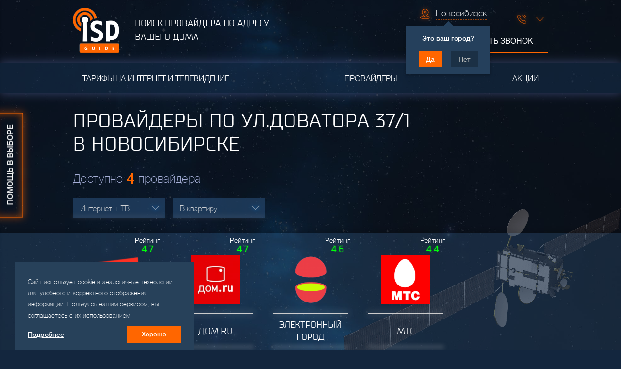

--- FILE ---
content_type: text/html; charset=UTF-8
request_url: https://novosibirsk.isp-guide.ru/home/%D0%B4%D0%BE%D0%B2%D0%B0%D1%82%D0%BE%D1%80%D0%B0/37_1/
body_size: 11088
content:
<!DOCTYPE html>
<html lang="ru">
    
<head>
    <title> Интернет-провайдеры по ул.Доватора, д.37/1 в Новосибирске</title>
    <meta charset="utf-8" />
    <meta http-equiv="X-UA-Compatible" content="IE=edge"/>
    <meta name="SKYPE_TOOLBAR" content="SKYPE_TOOLBAR_PARSER_COMPATIBLE"/>
    <meta name="format-detection" content="telephone=no"/>
    <meta name="viewport" content="width=device-width, initial-scale=1, shrink-to-fit=no, maximum-scale=1.0, user-scalable=0"/>

    <meta name="author" content="web-studio «AXIOMA»" />
    <meta name="description" content="Адрес ул.Доватора д.37/1 в Новосибирске обслуживают 4 провайдера" />
    <meta name="keywords" content="" />
    <meta name="sect" content="" />

	<meta name='wmail-verification' content='0b7b0db4c6914691b90252ab27a7a09a' />
	<meta name="yandex-verification" content="cb7537264f913744" />

    <meta name="theme-color" content="#25405c">
    <meta name="msapplication-navbutton-color" content="#25405c">
    <meta name="apple-mobile-web-app-status-bar-style" content="#25405c">

    <link rel="shortcut icon" href="/favicon.ico" type="image/x-icon">
    <link rel="stylesheet" href="/public/skin/styles/site.main.css" />

    <!--[if IE 9]>
        <link rel="stylesheet" href="/public/skin/styles/ie9.css" />
    <![endif]-->

    
    <link rel="stylesheet" href="/public/skin/lib/jQueryFormStyler/jquery.formstyler.css">
    <link rel="stylesheet" href="/public/skin/lib/animateCss/animate.css">
    <link rel="stylesheet" href="/public/skin/lib/slick/slick.css">
    <link rel="stylesheet" href="/public/skin/lib/slick/slick-theme.css">
    <link rel="stylesheet" href="/public/skin/lib/malihu-custom-scrollbar/jquery.mCustomScrollbar.min.css">
    <link href="/public/skin/lib/alertify/alertify.css" rel="stylesheet" type="text/css"/>
    <link href="/public/skin/lib/fancybox/jquery.fancybox.min.css" rel="stylesheet" type="text/css" />
    <link href="/public/skin/lib/jquery-scrollbar/jquery.scrollbar.css" rel="stylesheet" type="text/css" />
    
    <link href="/public/skin/lib/jqueryui/jquery-ui.min.css" rel="stylesheet" type="text/css"/>
    <link href="/public/skin/lib/fontawesome/css/font-awesome.min.css" rel="stylesheet" type="text/css" />
    <link rel="stylesheet" href="/public/skin/styles/global.css?v=2.91">
</head>



    <body>        
        
<div id="cssload" class="cssload-container">
    <div class="cssload-whirlpool"></div>
</div>
<script>
    var hellopreloader = document.getElementById("cssload");

    function fadeOutnojquery(el) {
        el.style.opacity = 1;
        var interhellopreloader = setInterval(function () {
            el.style.opacity = el.style.opacity - 0.05;
            if (el.style.opacity <= 0.05) {
                clearInterval(interhellopreloader);
                hellopreloader.style.display = "none";
            }
        }, 16);
    }

    window.onload = function () {
        setTimeout(function () {
            fadeOutnojquery(hellopreloader);
        }, 1000);
    };
</script>

        <div class="wrap-modal">
    <div class="bg-overlay"></div>
    <div class="body-wrap">

        <div class="parallax sputnik"></div>
        <header class="header">
    <div class="header-top wrapper">
        <div class="header-top-left">
            <button class="header-top__button header-top__button--location"
                    onclick='Menu.navCitiesOpen(this)'></button>

            <a href='/' class='logo'><img src='/public/skin/img/logo.png' alt='logo'></a>

            <button class="show-feedback-splash header-top__button header-top__button--cons-xs"
                    data-window-title="Заказать звонок"
                    data-descr="Заполните форму ниже. Оператор свяжется в ближайшие несколько минут и ответит на все интересующие Вас вопросы."
                    data-email-template="ORDER_CALL_TEMPLATE" data-fields="username+userphone"
                    data-feedback-var="FB_CALLBACK" data-submit="Жду звонка"
            >?</button>

            <a href='tel:'
               class='header-top__button header-top__button--callback'
            ></a>

            <button class="header-top__button header-top__button--menu"
                    onclick='Menu.mobileMenuOpen(this)'></button>

            <h2 class="logo-des">ПОИСК ПРОВАЙДЕРА ПО АДРЕСУ ВАШЕГО ДОМА</h2>
        </div>

        <div class="header-top-right">
            <div class="row-wrap row-wrap__contacts">
                <ul class='dropdown city nostylelist'><li class='active'><span>Новосибирск</span></li></ul><div id='nav-cities-question' class='nav-cities-question opened '>
                        <div class='nav-cities-question__name'>Новосибирск</div>
                        <span>Это ваш город?</span>
                        <div class='nav-cities-question-buttons'>
                            <button id='nav-cities-question__yes' data-city='novosibirsk' data-domain='//novosibirsk.isp-guide.ru/home/%D0%B4%D0%BE%D0%B2%D0%B0%D1%82%D0%BE%D1%80%D0%B0/37_1/' onclick='Menu.navCitiesQuestionClose(this);Menu.setCity(this)'>Да</button>
                            <button onclick='Menu.navCitiesOpen(this)'>Нет</button>
                        </div>
                    </div>
                <ul class='dropdown phone nostylelist' >
                    <li class='active'><a href='tel:'></a></li>
                    
                </ul>
            </div>

            <div class="row-wrap">
                <a href='tel:'
               class='header-top__button header-top__button--cons'
            ></a>
                <button class="order-phone show-feedback-splash"
                        data-window-title="Заказать звонок"
                        data-descr="Заполните форму ниже. Оператор свяжется в ближайшие несколько минут и ответит на все интересующие Вас вопросы."
                        data-email-template="ORDER_CALL_TEMPLATE"
                        data-fields="username+userphone"
                        data-feedback-var="FB_CALLBACK"
                        data-submit="Жду звонка"
                >Заказать звонок</button>
            </div>
        </div>
    </div>

    <div class="nav-overlay">
        <ul  class="nav wrapper nostylelist">
<li class=''>
<a href="/plans/">Тарифы на интернет и телевидение</a>

</li>
<li class=''>
<a href="/providers/">Провайдеры</a>

</li>
<li class=''>
<a href="/akcii-providers/">Акции</a>

</li>
</ul>
    </div>
</header>


                    <div class="addresses__header wrapper">
                <h1>Провайдеры по ул.доватора 37/1 в&nbsp;Новосибирске</h1>
            </div>

            <div class="addresses__body">
                                        <div class='providers prv'>
                            <div class='providers-overlay'>
                    <div class='wrapper'>
                        <form method='POST' class='form-providers' autocomplete='off' action='#plans-list'>
                            <ul class='providers-row nostylelist'>
                              <li><button class='tab-word'><span class='tab-word'>Все типы услуг</span></button><input class='connectivity-choice-radio' type='radio'  name='fstype' value=''></li><li><button class='tab-word'><span class='tab-word'>Интернет</span></button><input class='connectivity-choice-radio' type='radio'  name='fstype' value='1'></li><li><button class='tab-word'><span class='tab-word'>Телевидение</span></button><input class='connectivity-choice-radio' type='radio'  name='fstype' value='2'></li><li><button class='active-link'><span class='tab-word'>Интернет + ТВ</span></button><input class='connectivity-choice-radio' type='radio' checked name='fstype' value='3'></li>
                            </ul>

                           <div class='providers-row nostylelist'>
                               <button class='active-link-second '><span class='wrap'>В квартиру</span></button>
                               <button class='btn-modal-house show-feedback-splash'
                               data-window-title='Частный сектор' 
                               data-descr='Заполните форму ниже. Оператор свяжется в ближайшие несколько минут и расскажет о предложениях для Вашего частного сектора.' 
                               data-email-template='PRIVATE_PROP_TEMPLATE'
                               data-fields='username+address+userphone'
                               data-feedback-var='FB_PRIVATE'                                
                                ><span class='wrap'>В частный сектор</span></button>
                                <button class='btn-modal-ofice show-feedback-splash'
                                data-window-title='Офис' 
                               data-descr='Заполните форму ниже. Оператор свяжется в ближайшие несколько минут и расскажет о всех предложениях для юридических лиц.' 
                               data-email-template='OFFICE_PROP_TEMPLATE'
                               data-fields='companyname+address+username+userphone'
                               data-feedback-var='FB_CORPORATE'
                                ><span class='wrap'>В офис</span></button>
                           </div>

                           <div class='form__inputs'>
                                <select name='fct' data-search='true' class='customScrollCity form__inputs__city'  ><option selected value='267'>Новосибирск</option></select>
                               <div class='wrap-input form__inputs__street'>
                                   <input class='street tooltip' type='text' name='fstreet' placeholder='Улица' value=''>
                                   <div class='tooltip__box control-not-show'>Пожалуйста, выберете улицу из выпадающего списка</div>
                               </div>
                               <select class='house form__inputs__house' name='fhouse'>
                                   <option value='' class='disabled'>Дом</option>
                                   
                               </select>
                               <input class='submit-show' type='submit' value='Показать'>
                               <span class='submit-show-tooltip tooltip__box'>Укажите номер дома, чтобы начать поиск</span>
                               <button class='close-wrapper form__inputs__close'>                                
                                   <span class='close'></span>
                                   <span>Сбросить</span>
                               </button>                               
                            </div>
                            <input name='fprv' type='hidden' value=''/>
                            <input name='fsort' type='hidden' value=''/>
                            <input name='fprvsort' type='hidden' value='' />
                        </form>
                        <p class='tab-container-blocks-desc'>Введите адрес, чтобы просмотреть провайдеров, обслуживающих Ваш дом.</p>
                    </div>
                </div>
                                            <div id='plans-list' class='tariff wrapper'>
                    <div class='search-city width-row wrappe-r'>
                        <div class='providers-count-string'>Доступно&nbsp;<span>4</span>&nbsp;провайдера</div>
                        <div class='providers__filter__wrapper'>
                            <select data-smart-positioning='false' name='service-type-filter' data-search='false' class='service-type-filter nostylelist'><option  value='3'>Интернет + ТВ</option><option  value='1'>Интернет</option><option  value='2'>Телевидение</option></select><select data-smart-positioning='false' name='service-loc-filter' data-search='false' class='service-loc-filter nostylelist'><option  value='flat'>В квартиру</option><option  value='house'>В частный сектор</option><option  value='office'>В офис</option></select><ul class='dropdown tariff-type nostylelist providers-types-list' >
                    <li class='active'><span data-val=''>Все провайдеры</span></li>
                    <li>
                        <ul class='dropdown-inside nostylelist'>
                            <li id='provider-select-' class='provider-select' data-provider=''><span data-val=''>Все провайдеры</span></li><li id='provider-select-29' class='provider-select' data-provider='29'><span data-val='29'><span class='image-wrapper'><img src='/uploads/providers/4c8656e764495a2e.png' alt='ТТК' height='20' /></span>ТТК</span></li><li id='provider-select-55' class='provider-select' data-provider='55'><span data-val='55'><span class='image-wrapper'><img src='/uploads/providers/453ebc94b843e550.jpg' alt='МТС' height='20' /></span>МТС</span></li><li id='provider-select-57' class='provider-select' data-provider='57'><span data-val='57'><span class='image-wrapper'><img src='/uploads/providers/792a5178e14180ac.jpg' alt='Дом.ru' height='20' /></span>Дом.ru</span></li><li id='provider-select-28' class='provider-select' data-provider='28'><span data-val='28'><span class='image-wrapper'><img src='/uploads/providers/7622cae1d42e588d.png' alt='Электронный город' height='20' /></span>Электронный город</span></li>
                        </ul>
                    </li>
                </ul>
                        </div>
                    </div>
                    
                </div>

                <section class='providers-generic nostylelist lenta__overlay'>
                    <ul class='providers-row-list wrapper clearfix nostylelist slider-addresses'>
                        
                                                    <li class='providers-list-block provider-container' id='provider-container-29' data-provider='29'>
                                <input type='hidden' name='order' value='0' />
                                <input type='hidden' value='29' class='provider-id' />
                                <a href='/providers/ttk-nsk/' class='provider-link'></a>
                                <ul class='nostylelist'>
                                    <li class='list-rating'>
                        <span class='rating-title'>Рейтинг</span>
                        <span class='rating-stars rating-five'>4.7</span>
                    </li>
                                    <li class='lenta__img'><img src='/uploads/providers/4c8656e764495a2e.png' alt='ТТК'></li>
                                    <li class='lenta__title'>ТТК</li>
                                    <li class='lenta__quantity-tariffs '>4 тарифа</li>
                                    <li class='lenta__shares'>1 акция</li>
                                    <li class='active'>
                                        <a href='/providers/ttk-nsk/'>О провайдере</a><br>
                                        <a data-link='/plans/?fprv=29#plans-list' class='provider-container__toplans'>Тарифы</a><br>
                                        <button class='show-feedback-splash check-availability-link' 
                                             data-window-title='Проверка адреса'
                                             data-descr='Указав необходимый адрес, Вы можете проверить наличие технической возможности подключения.'
                                             data-fields='provider-info+city+street+house'
                                             data-submit='Проверить'
                                             data-skin='check'
                                             data-feedback-var='FB_CHECK'
                                             >Проверка адреса</button>
                                        <button class='lenta-button show-feedback-splash'
                                           data-window-title='Подключение' 
                                           data-descr='Заполните форму ниже. Оператор свяжется в ближайшие несколько минут, ответит на все интересующие Вас вопросы и назначит подключение.' 
                                           data-email-template='CONNECT_TEMPLATE'
                                           data-fields='username+address+userphone+stype+plan'
                                           data-feedback-var='FB_CONNECT'    
                                           data-skin='connect'
                                           >Подключиться</button>
                                    </li>
                                </ul>
                            </li>                            <li class='providers-list-block provider-container' id='provider-container-57' data-provider='57'>
                                <input type='hidden' name='order' value='1' />
                                <input type='hidden' value='57' class='provider-id' />
                                <a href='/providers/dom-ru-nsk/' class='provider-link'></a>
                                <ul class='nostylelist'>
                                    <li class='list-rating'>
                        <span class='rating-title'>Рейтинг</span>
                        <span class='rating-stars rating-five'>4.7</span>
                    </li>
                                    <li class='lenta__img'><img src='/uploads/providers/792a5178e14180ac.jpg' alt='Дом.ru'></li>
                                    <li class='lenta__title'>Дом.ru</li>
                                    <li class='lenta__quantity-tariffs shifted'>3 тарифа</li>
                                    <li class='lenta__shares'></li>
                                    <li class='active'>
                                        <a href='/providers/dom-ru-nsk/'>О провайдере</a><br>
                                        <a data-link='/plans/?fprv=57#plans-list' class='provider-container__toplans'>Тарифы</a><br>
                                        <button class='show-feedback-splash check-availability-link' 
                                             data-window-title='Проверка адреса'
                                             data-descr='Указав необходимый адрес, Вы можете проверить наличие технической возможности подключения.'
                                             data-fields='provider-info+city+street+house'
                                             data-submit='Проверить'
                                             data-skin='check'
                                             data-feedback-var='FB_CHECK'
                                             >Проверка адреса</button>
                                        <button class='lenta-button show-feedback-splash'
                                           data-window-title='Подключение' 
                                           data-descr='Заполните форму ниже. Оператор свяжется в ближайшие несколько минут, ответит на все интересующие Вас вопросы и назначит подключение.' 
                                           data-email-template='CONNECT_TEMPLATE'
                                           data-fields='username+address+userphone+stype+plan'
                                           data-feedback-var='FB_CONNECT'    
                                           data-skin='connect'
                                           >Подключиться</button>
                                    </li>
                                </ul>
                            </li>                            <li class='providers-list-block provider-container' id='provider-container-28' data-provider='28'>
                                <input type='hidden' name='order' value='2' />
                                <input type='hidden' value='28' class='provider-id' />
                                <a href='/providers/elektronnyiy-gorod-nsk/' class='provider-link'></a>
                                <ul class='nostylelist'>
                                    <li class='list-rating'>
                        <span class='rating-title'>Рейтинг</span>
                        <span class='rating-stars rating-five'>4.6</span>
                    </li>
                                    <li class='lenta__img'><img src='/uploads/providers/7622cae1d42e588d.png' alt='Электронный город'></li>
                                    <li class='lenta__title'>Электронный город</li>
                                    <li class='lenta__quantity-tariffs '>3 тарифа</li>
                                    <li class='lenta__shares'>1 акция</li>
                                    <li class='active'>
                                        <a href='/providers/elektronnyiy-gorod-nsk/'>О провайдере</a><br>
                                        <a data-link='/plans/?fprv=28#plans-list' class='provider-container__toplans'>Тарифы</a><br>
                                        <button class='show-feedback-splash check-availability-link' 
                                             data-window-title='Проверка адреса'
                                             data-descr='Указав необходимый адрес, Вы можете проверить наличие технической возможности подключения.'
                                             data-fields='provider-info+city+street+house'
                                             data-submit='Проверить'
                                             data-skin='check'
                                             data-feedback-var='FB_CHECK'
                                             >Проверка адреса</button>
                                        <button class='lenta-button show-feedback-splash'
                                           data-window-title='Подключение' 
                                           data-descr='Заполните форму ниже. Оператор свяжется в ближайшие несколько минут, ответит на все интересующие Вас вопросы и назначит подключение.' 
                                           data-email-template='CONNECT_TEMPLATE'
                                           data-fields='username+address+userphone+stype+plan'
                                           data-feedback-var='FB_CONNECT'    
                                           data-skin='connect'
                                           >Подключиться</button>
                                    </li>
                                </ul>
                            </li>                            <li class='providers-list-block provider-container' id='provider-container-55' data-provider='55'>
                                <input type='hidden' name='order' value='3' />
                                <input type='hidden' value='55' class='provider-id' />
                                <a href='/providers/mts-nsk/' class='provider-link'></a>
                                <ul class='nostylelist'>
                                    <li class='list-rating'>
                        <span class='rating-title'>Рейтинг</span>
                        <span class='rating-stars rating-five'>4.4</span>
                    </li>
                                    <li class='lenta__img'><img src='/uploads/providers/453ebc94b843e550.jpg' alt='МТС'></li>
                                    <li class='lenta__title'>МТС</li>
                                    <li class='lenta__quantity-tariffs '>4 тарифа</li>
                                    <li class='lenta__shares'>4 акции</li>
                                    <li class='active'>
                                        <a href='/providers/mts-nsk/'>О провайдере</a><br>
                                        <a data-link='/plans/?fprv=55#plans-list' class='provider-container__toplans'>Тарифы</a><br>
                                        <button class='show-feedback-splash check-availability-link' 
                                             data-window-title='Проверка адреса'
                                             data-descr='Указав необходимый адрес, Вы можете проверить наличие технической возможности подключения.'
                                             data-fields='provider-info+city+street+house'
                                             data-submit='Проверить'
                                             data-skin='check'
                                             data-feedback-var='FB_CHECK'
                                             >Проверка адреса</button>
                                        <button class='lenta-button show-feedback-splash'
                                           data-window-title='Подключение' 
                                           data-descr='Заполните форму ниже. Оператор свяжется в ближайшие несколько минут, ответит на все интересующие Вас вопросы и назначит подключение.' 
                                           data-email-template='CONNECT_TEMPLATE'
                                           data-fields='username+address+userphone+stype+plan'
                                           data-feedback-var='FB_CONNECT'    
                                           data-skin='connect'
                                           >Подключиться</button>
                                    </li>
                                </ul>
                            </li>                            
                    </ul>
                </section>
                        </div>
                        <div class='providers plans'>
                            <h2 class="wrapper">Тарифы</h2>
                            <div class='providers-count-string wrapper'>По адресу Доватора д.37/1 доступно&nbsp;<span>14</span>&nbsp;тарифов</div>
                            <div class='select-tariff wrapper'>
                                <div class='tariff-wrapper tariff-wrapper-js'><div class='tariff-wrap tariff-wrap-js'>
                        <a href='//novosibirsk.isp-guide.ru/plans/vttk-ysya-iptv-54rus/' class='plan-link'  ></a>
                            <span class='stock promo'>Акция</span>
                            <div class='tariff-promo-detail'><span>Скидка 50% действует 2 месяца, далее цена тарифа составит 650 руб/мес.</span></div>
                        <div class='tariff-wrap-row'>
                            <div class='tariff-name'>
                                Интернет + ТВ Социальный
                                <div class='block-name-provider'>
                                    <div class='img-block'>
                                        <a href='//novosibirsk.isp-guide.ru/providers/ttk-nsk/'>
                                            <img src='/uploads/providers/4c8656e764495a2e.png' alt='ТТК'>
                                        </a>
                                    </div>
                                    <a class='title-link' href='//novosibirsk.isp-guide.ru/providers/ttk-nsk/'>ТТК</a>
                                </div>
                            </div>
                            <div class='tariff-speed'>
                                 100 <span class='tariff-speed__descr'>Мбит сек</span>
                                /
                                78 <span>цифровых каналов</span>
                            </div>
                            <div class='tariff-price'>
                                325 <span>руб.  мес.</span>
                            </div>
                        </div>
                        <input type='hidden' value='213' name='plan-id' />
                        
                        <div class='tariff-wrap-row-extra'>
                            <div class='tariff-services'><div class='tariff-services-item'>
              <i class='fa tariff-service-icon fa-puzzle-piece'></i>
            Детский интернет
          </div><div class='tariff-services-item'>
              <i class='fa tariff-service-icon fa-outdent'></i>
            Файлообменная сеть &quot;Пульс&quot;
          </div></div>
                            <div class='free-blocks-links'>
                               <a href='//novosibirsk.isp-guide.ru/plans/vttk-ysya-iptv-54rus/' class='free-more'  >Подробнее</a>
                               <button class='free-connection show-feedback-splash'
                               data-window-title='Подключение' 
                               data-descr='Заполните форму ниже. Оператор свяжется в ближайшие несколько минут, ответит на все интересующие Вас вопросы и назначит подключение.' 
                               data-email-template='CONNECT_TEMPLATE'
                               data-fields='username+address+userphone'
                               data-feedback-var='FB_CONNECT'    
                               data-skin='connect'
                                >Подключиться</button>
                            </div>
                        </div>
                    </div><div class='tariff-wrap tariff-wrap-js'>
                        <a href='//novosibirsk.isp-guide.ru/plans/interaktivnyiy-paket-ot-mts/' class='plan-link'  ></a>
                            <span class='stock promo'>Акция</span>
                            <div class='tariff-promo-detail'><span>Скидка действует 6 месяцев, далее цена составит 900 руб/мес.</span></div>
                        <div class='tariff-wrap-row'>
                            <div class='tariff-name'>
                                ФИТ Интернет 100 + Интерактивное ТВ
                                <div class='block-name-provider'>
                                    <div class='img-block'>
                                        <a href='//novosibirsk.isp-guide.ru/providers/mts-nsk/'>
                                            <img src='/uploads/providers/453ebc94b843e550.jpg' alt='МТС'>
                                        </a>
                                    </div>
                                    <a class='title-link' href='//novosibirsk.isp-guide.ru/providers/mts-nsk/'>МТС</a>
                                </div>
                            </div>
                            <div class='tariff-speed'>
                                 100 <span class='tariff-speed__descr'>Мбит сек</span>
                                /
                                220 <span>интерактивных каналов</span>
                            </div>
                            <div class='tariff-price'>
                                450 <span>руб.  мес.</span>
                            </div>
                        </div>
                        <input type='hidden' value='438' name='plan-id' />
                        
                        <div class='tariff-wrap-row-extra'>
                            <div class='tariff-services'><div class='tariff-services-item'>
              <i class='fa tariff-service-icon fa-wifi'></i>
            Аренда Wi-Fi роутера за 10 руб/мес
          </div><div class='tariff-services-item'>
              <i class='fa tariff-service-icon fa-youtube  '></i>
            HD-приставка
          </div></div>
                            <div class='free-blocks-links'>
                               <a href='//novosibirsk.isp-guide.ru/plans/interaktivnyiy-paket-ot-mts/' class='free-more'  >Подробнее</a>
                               <button class='free-connection show-feedback-splash'
                               data-window-title='Подключение' 
                               data-descr='Заполните форму ниже. Оператор свяжется в ближайшие несколько минут, ответит на все интересующие Вас вопросы и назначит подключение.' 
                               data-email-template='CONNECT_TEMPLATE'
                               data-fields='username+address+userphone'
                               data-feedback-var='FB_CONNECT'    
                               data-skin='connect'
                                >Подключиться</button>
                            </div>
                        </div>
                    </div><div class='tariff-wrap tariff-wrap-js'>
                        <a href='//novosibirsk.isp-guide.ru/plans/pervyiy-tstv54rus/' class='plan-link'  ></a>
                            <span class='stock promo'>Акция</span>
                            <div class='tariff-promo-detail'><span>Скидка действует 6 месяцев, далее цена составит 950 руб/мес.</span></div>
                        <div class='tariff-wrap-row'>
                            <div class='tariff-name'>
                                ФИТ Интернет 200 + Цифровое ТВ
                                <div class='block-name-provider'>
                                    <div class='img-block'>
                                        <a href='//novosibirsk.isp-guide.ru/providers/mts-nsk/'>
                                            <img src='/uploads/providers/453ebc94b843e550.jpg' alt='МТС'>
                                        </a>
                                    </div>
                                    <a class='title-link' href='//novosibirsk.isp-guide.ru/providers/mts-nsk/'>МТС</a>
                                </div>
                            </div>
                            <div class='tariff-speed'>
                                 200 <span class='tariff-speed__descr'>Мбит сек</span>
                                /
                                220 <span>цифровых каналов</span>
                            </div>
                            <div class='tariff-price'>
                                500 <span>руб.  мес.</span>
                            </div>
                        </div>
                        <input type='hidden' value='437' name='plan-id' />
                        
                        <div class='tariff-wrap-row-extra'>
                            <div class='tariff-services'><div class='tariff-services-item'>
              <i class='fa tariff-service-icon fa-wifi'></i>
            Wi-Fi роутер
          </div><div class='tariff-services-item'>
              <i class='fa tariff-service-icon fa-mobile'></i>
            20% на телефон
          </div></div>
                            <div class='free-blocks-links'>
                               <a href='//novosibirsk.isp-guide.ru/plans/pervyiy-tstv54rus/' class='free-more'  >Подробнее</a>
                               <button class='free-connection show-feedback-splash'
                               data-window-title='Подключение' 
                               data-descr='Заполните форму ниже. Оператор свяжется в ближайшие несколько минут, ответит на все интересующие Вас вопросы и назначит подключение.' 
                               data-email-template='CONNECT_TEMPLATE'
                               data-fields='username+address+userphone'
                               data-feedback-var='FB_CONNECT'    
                               data-skin='connect'
                                >Подключиться</button>
                            </div>
                        </div>
                    </div><div class='tariff-wrap tariff-wrap-js'>
                        <a href='//novosibirsk.isp-guide.ru/plans/tarif-5-1-1-1-1-1/' class='plan-link'  ></a>
                            <span class='stock promo'>Акция</span>
                            <div class='tariff-promo-detail'><span>Скидка действует 6 месяцев, далее цена тарифа составит 1050 руб/мес.</span></div>
                        <div class='tariff-wrap-row'>
                            <div class='tariff-name'>
                                Весь МТС
                                <div class='block-name-provider'>
                                    <div class='img-block'>
                                        <a href='//novosibirsk.isp-guide.ru/providers/mts-nsk/'>
                                            <img src='/uploads/providers/453ebc94b843e550.jpg' alt='МТС'>
                                        </a>
                                    </div>
                                    <a class='title-link' href='//novosibirsk.isp-guide.ru/providers/mts-nsk/'>МТС</a>
                                </div>
                            </div>
                            <div class='tariff-speed'>
                                 500 <span class='tariff-speed__descr'>Мбит сек</span>
                                /
                                220 <span>интерактивных каналов</span>
                            </div>
                            <div class='tariff-price'>
                                600 <span>руб.  мес.</span>
                            </div>
                        </div>
                        <input type='hidden' value='3779' name='plan-id' />
                        
                        <div class='tariff-wrap-row-extra'>
                            <div class='tariff-services'><div class='tariff-services-item'>
              <i class='fa tariff-service-icon fa-mobile'></i>
            Тариф «Тарифище» за 0 руб.
          </div><div class='tariff-services-item'>
              <i class='fa tariff-service-icon fa-wifi'></i>
            Wi-Fi роутер
          </div></div>
                            <div class='free-blocks-links'>
                               <a href='//novosibirsk.isp-guide.ru/plans/tarif-5-1-1-1-1-1/' class='free-more'  >Подробнее</a>
                               <button class='free-connection show-feedback-splash'
                               data-window-title='Подключение' 
                               data-descr='Заполните форму ниже. Оператор свяжется в ближайшие несколько минут, ответит на все интересующие Вас вопросы и назначит подключение.' 
                               data-email-template='CONNECT_TEMPLATE'
                               data-fields='username+address+userphone'
                               data-feedback-var='FB_CONNECT'    
                               data-skin='connect'
                                >Подключиться</button>
                            </div>
                        </div>
                    </div><div class='tariff-wrap tariff-wrap-js'>
                        <a href='//novosibirsk.isp-guide.ru/plans/tarif-5-1-1-1-1/' class='plan-link'  ></a>
                            <span class='stock promo'>Акция</span>
                            <div class='tariff-promo-detail'><span>Скидка действует 6 месяцев, далее цена тарифа составит 1150 руб/мес.</span></div>
                        <div class='tariff-wrap-row'>
                            <div class='tariff-name'>
                                Весь МТС Супер ТВ
                                <div class='block-name-provider'>
                                    <div class='img-block'>
                                        <a href='//novosibirsk.isp-guide.ru/providers/mts-nsk/'>
                                            <img src='/uploads/providers/453ebc94b843e550.jpg' alt='МТС'>
                                        </a>
                                    </div>
                                    <a class='title-link' href='//novosibirsk.isp-guide.ru/providers/mts-nsk/'>МТС</a>
                                </div>
                            </div>
                            <div class='tariff-speed'>
                                 1000 <span class='tariff-speed__descr'>Мбит сек</span>
                                /
                                220 <span>интерактивных каналов</span>
                            </div>
                            <div class='tariff-price'>
                                700 <span>руб.  мес.</span>
                            </div>
                        </div>
                        <input type='hidden' value='440' name='plan-id' />
                        
                        <div class='tariff-wrap-row-extra'>
                            <div class='tariff-services'><div class='tariff-services-item'>
              <i class='fa tariff-service-icon fa-mobile'></i>
            Тариф «Тарифище» за 0 руб.
          </div><div class='tariff-services-item'>
              <i class='fa tariff-service-icon fa-wifi'></i>
            Wi-Fi роутер
          </div></div>
                            <div class='free-blocks-links'>
                               <a href='//novosibirsk.isp-guide.ru/plans/tarif-5-1-1-1-1/' class='free-more'  >Подробнее</a>
                               <button class='free-connection show-feedback-splash'
                               data-window-title='Подключение' 
                               data-descr='Заполните форму ниже. Оператор свяжется в ближайшие несколько минут, ответит на все интересующие Вас вопросы и назначит подключение.' 
                               data-email-template='CONNECT_TEMPLATE'
                               data-fields='username+address+userphone'
                               data-feedback-var='FB_CONNECT'    
                               data-skin='connect'
                                >Подключиться</button>
                            </div>
                        </div>
                    </div><div class='tariff-wrap tariff-wrap-js'>
                        <a href='//novosibirsk.isp-guide.ru/plans/vttk-ysya-iptv-54rus-1/' class='plan-link'  ></a>
                            
                            
                        <div class='tariff-wrap-row'>
                            <div class='tariff-name'>
                                Интернет + ТВ Базовый
                                <div class='block-name-provider'>
                                    <div class='img-block'>
                                        <a href='//novosibirsk.isp-guide.ru/providers/ttk-nsk/'>
                                            <img src='/uploads/providers/4c8656e764495a2e.png' alt='ТТК'>
                                        </a>
                                    </div>
                                    <a class='title-link' href='//novosibirsk.isp-guide.ru/providers/ttk-nsk/'>ТТК</a>
                                </div>
                            </div>
                            <div class='tariff-speed'>
                                 100 <span class='tariff-speed__descr'>Мбит сек</span>
                                /
                                159 <span>цифровых каналов</span>
                            </div>
                            <div class='tariff-price'>
                                700 <span>руб.  мес.</span>
                            </div>
                        </div>
                        <input type='hidden' value='3785' name='plan-id' />
                        
                        <div class='tariff-wrap-row-extra'>
                            <div class='tariff-services'><div class='tariff-services-item'>
              <i class='fa tariff-service-icon fa-puzzle-piece'></i>
            Детский интернет
          </div><div class='tariff-services-item'>
              <i class='fa tariff-service-icon fa-outdent'></i>
            Файлообменная сеть &quot;Пульс&quot;
          </div></div>
                            <div class='free-blocks-links'>
                               <a href='//novosibirsk.isp-guide.ru/plans/vttk-ysya-iptv-54rus-1/' class='free-more'  >Подробнее</a>
                               <button class='free-connection show-feedback-splash'
                               data-window-title='Подключение' 
                               data-descr='Заполните форму ниже. Оператор свяжется в ближайшие несколько минут, ответит на все интересующие Вас вопросы и назначит подключение.' 
                               data-email-template='CONNECT_TEMPLATE'
                               data-fields='username+address+userphone'
                               data-feedback-var='FB_CONNECT'    
                               data-skin='connect'
                                >Подключиться</button>
                            </div>
                        </div>
                    </div><div class='tariff-wrap tariff-wrap-js'>
                        <a href='//novosibirsk.isp-guide.ru/plans/eg-tv-65-1/' class='plan-link'  ></a>
                            <span class='stock promo'>Акция</span>
                            <div class='tariff-promo-detail'><span>Скидка 50% действует 3 месяца с момента подключения, далее цена тарифа составит 1440 руб/мес.</span></div>
                        <div class='tariff-wrap-row'>
                            <div class='tariff-name'>
                                Пакет 300 Мбит
                                <div class='block-name-provider'>
                                    <div class='img-block'>
                                        <a href='//novosibirsk.isp-guide.ru/providers/elektronnyiy-gorod-nsk/'>
                                            <img src='/uploads/providers/7622cae1d42e588d.png' alt='Электронный город'>
                                        </a>
                                    </div>
                                    <a class='title-link' href='//novosibirsk.isp-guide.ru/providers/elektronnyiy-gorod-nsk/'>Электронный город</a>
                                </div>
                            </div>
                            <div class='tariff-speed'>
                                 300 <span class='tariff-speed__descr'>Мбит сек</span>
                                /
                                114 <span>цифровых каналов</span>
                            </div>
                            <div class='tariff-price'>
                                720 <span>руб.  мес.</span>
                            </div>
                        </div>
                        <input type='hidden' value='2728' name='plan-id' />
                        
                        <div class='tariff-wrap-row-extra'>
                            <div class='tariff-services'><div class='tariff-services-item'>
              <i class='fa tariff-service-icon fa-check-square-o'></i>
            Программа телепередач
          </div><div class='tariff-services-item'>
              <i class='fa tariff-service-icon fa-fast-backward'></i>
            Запись эфира + перемотка
          </div></div>
                            <div class='free-blocks-links'>
                               <a href='//novosibirsk.isp-guide.ru/plans/eg-tv-65-1/' class='free-more'  >Подробнее</a>
                               <button class='free-connection show-feedback-splash'
                               data-window-title='Подключение' 
                               data-descr='Заполните форму ниже. Оператор свяжется в ближайшие несколько минут, ответит на все интересующие Вас вопросы и назначит подключение.' 
                               data-email-template='CONNECT_TEMPLATE'
                               data-fields='username+address+userphone'
                               data-feedback-var='FB_CONNECT'    
                               data-skin='connect'
                                >Подключиться</button>
                            </div>
                        </div>
                    </div><div class='tariff-wrap tariff-wrap-js'>
                        <a href='//novosibirsk.isp-guide.ru/plans/vttk-ysya-iptv-54rus-1-1-29/' class='plan-link'  ></a>
                            
                            
                        <div class='tariff-wrap-row'>
                            <div class='tariff-name'>
                                Интернет + Кабельное ТВ
                                <div class='block-name-provider'>
                                    <div class='img-block'>
                                        <a href='//novosibirsk.isp-guide.ru/providers/ttk-nsk/'>
                                            <img src='/uploads/providers/4c8656e764495a2e.png' alt='ТТК'>
                                        </a>
                                    </div>
                                    <a class='title-link' href='//novosibirsk.isp-guide.ru/providers/ttk-nsk/'>ТТК</a>
                                </div>
                            </div>
                            <div class='tariff-speed'>
                                 100 <span class='tariff-speed__descr'>Мбит сек</span>
                                /
                                130 <span>цифровых каналов</span>
                            </div>
                            <div class='tariff-price'>
                                729 <span>руб.  мес.</span>
                            </div>
                        </div>
                        <input type='hidden' value='3787' name='plan-id' />
                        
                        <div class='tariff-wrap-row-extra'>
                            <div class='tariff-services'><div class='tariff-services-item'>
              <i class='fa tariff-service-icon fa-puzzle-piece'></i>
            Детский интернет
          </div><div class='tariff-services-item'>
              <i class='fa tariff-service-icon fa-outdent'></i>
            Файлообменная сеть &quot;Пульс&quot;
          </div></div>
                            <div class='free-blocks-links'>
                               <a href='//novosibirsk.isp-guide.ru/plans/vttk-ysya-iptv-54rus-1-1-29/' class='free-more'  >Подробнее</a>
                               <button class='free-connection show-feedback-splash'
                               data-window-title='Подключение' 
                               data-descr='Заполните форму ниже. Оператор свяжется в ближайшие несколько минут, ответит на все интересующие Вас вопросы и назначит подключение.' 
                               data-email-template='CONNECT_TEMPLATE'
                               data-fields='username+address+userphone'
                               data-feedback-var='FB_CONNECT'    
                               data-skin='connect'
                                >Подключиться</button>
                            </div>
                        </div>
                    </div><div class='tariff-wrap tariff-wrap-js'>
                        <a href='//novosibirsk.isp-guide.ru/plans/vttk-ysya-iptv-54rus-1-1/' class='plan-link'  ></a>
                            
                            
                        <div class='tariff-wrap-row'>
                            <div class='tariff-name'>
                                Интернет + ТВ Расширенный
                                <div class='block-name-provider'>
                                    <div class='img-block'>
                                        <a href='//novosibirsk.isp-guide.ru/providers/ttk-nsk/'>
                                            <img src='/uploads/providers/4c8656e764495a2e.png' alt='ТТК'>
                                        </a>
                                    </div>
                                    <a class='title-link' href='//novosibirsk.isp-guide.ru/providers/ttk-nsk/'>ТТК</a>
                                </div>
                            </div>
                            <div class='tariff-speed'>
                                 100 <span class='tariff-speed__descr'>Мбит сек</span>
                                /
                                200 <span>цифровых каналов</span>
                            </div>
                            <div class='tariff-price'>
                                800 <span>руб.  мес.</span>
                            </div>
                        </div>
                        <input type='hidden' value='3786' name='plan-id' />
                        
                        <div class='tariff-wrap-row-extra'>
                            <div class='tariff-services'><div class='tariff-services-item'>
              <i class='fa tariff-service-icon fa-puzzle-piece'></i>
            Детский интернет
          </div><div class='tariff-services-item'>
              <i class='fa tariff-service-icon fa-outdent'></i>
            Файлообменная сеть &quot;Пульс&quot;
          </div></div>
                            <div class='free-blocks-links'>
                               <a href='//novosibirsk.isp-guide.ru/plans/vttk-ysya-iptv-54rus-1-1/' class='free-more'  >Подробнее</a>
                               <button class='free-connection show-feedback-splash'
                               data-window-title='Подключение' 
                               data-descr='Заполните форму ниже. Оператор свяжется в ближайшие несколько минут, ответит на все интересующие Вас вопросы и назначит подключение.' 
                               data-email-template='CONNECT_TEMPLATE'
                               data-fields='username+address+userphone'
                               data-feedback-var='FB_CONNECT'    
                               data-skin='connect'
                                >Подключиться</button>
                            </div>
                        </div>
                    </div><div class='tariff-wrap tariff-wrap-js'>
                        <a href='//novosibirsk.isp-guide.ru/plans/dom-nsk-4/' class='plan-link'  ></a>
                            
                            
                        <div class='tariff-wrap-row'>
                            <div class='tariff-name'>
                                Гига 300 с ТВ
                                <div class='block-name-provider'>
                                    <div class='img-block'>
                                        <a href='//novosibirsk.isp-guide.ru/providers/dom-ru-nsk/'>
                                            <img src='/uploads/providers/792a5178e14180ac.jpg' alt='Дом.ru'>
                                        </a>
                                    </div>
                                    <a class='title-link' href='//novosibirsk.isp-guide.ru/providers/dom-ru-nsk/'>Дом.ru</a>
                                </div>
                            </div>
                            <div class='tariff-speed'>
                                 300 <span class='tariff-speed__descr'>Мбит сек</span>
                                /
                                191 <span>цифровой канал</span>
                            </div>
                            <div class='tariff-price'>
                                1 240 <span>руб.  мес.</span>
                            </div>
                        </div>
                        <input type='hidden' value='453' name='plan-id' />
                        
                        <div class='tariff-wrap-row-extra'>
                            <div class='tariff-services'><div class='tariff-services-item'>
              <i class='fa tariff-service-icon fa-file-video-o'></i>
            100 каналов для мобильного
          </div><div class='tariff-services-item'>
              <i class='fa tariff-service-icon fa-check-square-o'></i>
            Программа телепередач
          </div></div>
                            <div class='free-blocks-links'>
                               <a href='//novosibirsk.isp-guide.ru/plans/dom-nsk-4/' class='free-more'  >Подробнее</a>
                               <button class='free-connection show-feedback-splash'
                               data-window-title='Подключение' 
                               data-descr='Заполните форму ниже. Оператор свяжется в ближайшие несколько минут, ответит на все интересующие Вас вопросы и назначит подключение.' 
                               data-email-template='CONNECT_TEMPLATE'
                               data-fields='username+address+userphone'
                               data-feedback-var='FB_CONNECT'    
                               data-skin='connect'
                                >Подключиться</button>
                            </div>
                        </div>
                    </div><div class='tariff-wrap tariff-wrap-js'>
                        <a href='//novosibirsk.isp-guide.ru/plans/dom-nsk-2/' class='plan-link'  ></a>
                            
                            
                        <div class='tariff-wrap-row'>
                            <div class='tariff-name'>
                                Гига 600 с ТВ
                                <div class='block-name-provider'>
                                    <div class='img-block'>
                                        <a href='//novosibirsk.isp-guide.ru/providers/dom-ru-nsk/'>
                                            <img src='/uploads/providers/792a5178e14180ac.jpg' alt='Дом.ru'>
                                        </a>
                                    </div>
                                    <a class='title-link' href='//novosibirsk.isp-guide.ru/providers/dom-ru-nsk/'>Дом.ru</a>
                                </div>
                            </div>
                            <div class='tariff-speed'>
                                 600 <span class='tariff-speed__descr'>Мбит сек</span>
                                /
                                191 <span>цифровой канал</span>
                            </div>
                            <div class='tariff-price'>
                                1 340 <span>руб.  мес.</span>
                            </div>
                        </div>
                        <input type='hidden' value='454' name='plan-id' />
                        
                        <div class='tariff-wrap-row-extra'>
                            <div class='tariff-services'><div class='tariff-services-item'>
              <i class='fa tariff-service-icon fa-star-half-o '></i>
            40HD каналов
          </div><div class='tariff-services-item'>
              <i class='fa tariff-service-icon fa-play '></i>
            Видеотека Дом.ru
          </div></div>
                            <div class='free-blocks-links'>
                               <a href='//novosibirsk.isp-guide.ru/plans/dom-nsk-2/' class='free-more'  >Подробнее</a>
                               <button class='free-connection show-feedback-splash'
                               data-window-title='Подключение' 
                               data-descr='Заполните форму ниже. Оператор свяжется в ближайшие несколько минут, ответит на все интересующие Вас вопросы и назначит подключение.' 
                               data-email-template='CONNECT_TEMPLATE'
                               data-fields='username+address+userphone'
                               data-feedback-var='FB_CONNECT'    
                               data-skin='connect'
                                >Подключиться</button>
                            </div>
                        </div>
                    </div><div class='tariff-wrap tariff-wrap-js'>
                        <a href='//novosibirsk.isp-guide.ru/plans/eg-tptv-3/' class='plan-link'  ></a>
                            
                            
                        <div class='tariff-wrap-row'>
                            <div class='tariff-name'>
                                Пакет 600 Мбит
                                <div class='block-name-provider'>
                                    <div class='img-block'>
                                        <a href='//novosibirsk.isp-guide.ru/providers/elektronnyiy-gorod-nsk/'>
                                            <img src='/uploads/providers/7622cae1d42e588d.png' alt='Электронный город'>
                                        </a>
                                    </div>
                                    <a class='title-link' href='//novosibirsk.isp-guide.ru/providers/elektronnyiy-gorod-nsk/'>Электронный город</a>
                                </div>
                            </div>
                            <div class='tariff-speed'>
                                 600 <span class='tariff-speed__descr'>Мбит сек</span>
                                /
                                114 <span>цифровых каналов</span>
                            </div>
                            <div class='tariff-price'>
                                1 690 <span>руб.  мес.</span>
                            </div>
                        </div>
                        <input type='hidden' value='2338' name='plan-id' />
                        
                        <div class='tariff-wrap-row-extra'>
                            <div class='tariff-services'><div class='tariff-services-item'>
              <i class='fa tariff-service-icon fa-globe'></i>
            Развлекательный портал
          </div><div class='tariff-services-item'>
              <i class='fa tariff-service-icon fa-check-square-o'></i>
            Программа телепередач
          </div></div>
                            <div class='free-blocks-links'>
                               <a href='//novosibirsk.isp-guide.ru/plans/eg-tptv-3/' class='free-more'  >Подробнее</a>
                               <button class='free-connection show-feedback-splash'
                               data-window-title='Подключение' 
                               data-descr='Заполните форму ниже. Оператор свяжется в ближайшие несколько минут, ответит на все интересующие Вас вопросы и назначит подключение.' 
                               data-email-template='CONNECT_TEMPLATE'
                               data-fields='username+address+userphone'
                               data-feedback-var='FB_CONNECT'    
                               data-skin='connect'
                                >Подключиться</button>
                            </div>
                        </div>
                    </div><div class='tariff-wrap tariff-wrap-js'>
                        <a href='//novosibirsk.isp-guide.ru/plans/dom-nsk-3/' class='plan-link'  ></a>
                            
                            
                        <div class='tariff-wrap-row'>
                            <div class='tariff-name'>
                                Гига 800 с ТВ
                                <div class='block-name-provider'>
                                    <div class='img-block'>
                                        <a href='//novosibirsk.isp-guide.ru/providers/dom-ru-nsk/'>
                                            <img src='/uploads/providers/792a5178e14180ac.jpg' alt='Дом.ru'>
                                        </a>
                                    </div>
                                    <a class='title-link' href='//novosibirsk.isp-guide.ru/providers/dom-ru-nsk/'>Дом.ru</a>
                                </div>
                            </div>
                            <div class='tariff-speed'>
                                 800 <span class='tariff-speed__descr'>Мбит сек</span>
                                /
                                192 <span>цифровых канала</span>
                            </div>
                            <div class='tariff-price'>
                                1 740 <span>руб.  мес.</span>
                            </div>
                        </div>
                        <input type='hidden' value='456' name='plan-id' />
                        
                        <div class='tariff-wrap-row-extra'>
                            <div class='tariff-services'><div class='tariff-services-item'>
              <i class='fa tariff-service-icon fa-play '></i>
            Видеотека Дом.ru
          </div><div class='tariff-services-item'>
              <i class='fa tariff-service-icon fa-plug'></i>
            Бесплатное подключение
          </div></div>
                            <div class='free-blocks-links'>
                               <a href='//novosibirsk.isp-guide.ru/plans/dom-nsk-3/' class='free-more'  >Подробнее</a>
                               <button class='free-connection show-feedback-splash'
                               data-window-title='Подключение' 
                               data-descr='Заполните форму ниже. Оператор свяжется в ближайшие несколько минут, ответит на все интересующие Вас вопросы и назначит подключение.' 
                               data-email-template='CONNECT_TEMPLATE'
                               data-fields='username+address+userphone'
                               data-feedback-var='FB_CONNECT'    
                               data-skin='connect'
                                >Подключиться</button>
                            </div>
                        </div>
                    </div><div class='tariff-wrap tariff-wrap-js'>
                        <a href='//novosibirsk.isp-guide.ru/plans/eg-tptv-7/' class='plan-link'  ></a>
                            
                            
                        <div class='tariff-wrap-row'>
                            <div class='tariff-name'>
                                Пакет Максимальный
                                <div class='block-name-provider'>
                                    <div class='img-block'>
                                        <a href='//novosibirsk.isp-guide.ru/providers/elektronnyiy-gorod-nsk/'>
                                            <img src='/uploads/providers/7622cae1d42e588d.png' alt='Электронный город'>
                                        </a>
                                    </div>
                                    <a class='title-link' href='//novosibirsk.isp-guide.ru/providers/elektronnyiy-gorod-nsk/'>Электронный город</a>
                                </div>
                            </div>
                            <div class='tariff-speed'>
                                 800 <span class='tariff-speed__descr'>Мбит сек</span>
                                /
                                145 <span>цифровых каналов</span>
                            </div>
                            <div class='tariff-price'>
                                1 990 <span>руб.  мес.</span>
                            </div>
                        </div>
                        <input type='hidden' value='2729' name='plan-id' />
                        
                        <div class='tariff-wrap-row-extra'>
                            <div class='tariff-services'><div class='tariff-services-item'>
              <i class='fa tariff-service-icon fa-television'></i>
            Кабельное телевидение бесплатно
          </div><div class='tariff-services-item'>
              <i class='fa tariff-service-icon fa-fast-backward'></i>
            Запись эфира + перемотка
          </div></div>
                            <div class='free-blocks-links'>
                               <a href='//novosibirsk.isp-guide.ru/plans/eg-tptv-7/' class='free-more'  >Подробнее</a>
                               <button class='free-connection show-feedback-splash'
                               data-window-title='Подключение' 
                               data-descr='Заполните форму ниже. Оператор свяжется в ближайшие несколько минут, ответит на все интересующие Вас вопросы и назначит подключение.' 
                               data-email-template='CONNECT_TEMPLATE'
                               data-fields='username+address+userphone'
                               data-feedback-var='FB_CONNECT'    
                               data-skin='connect'
                                >Подключиться</button>
                            </div>
                        </div>
                    </div></div>                            
                            </div>
                        </div>
            </div>
        </div>

            <button class="upscrollbtn" title="Наверх"></button>
    <button class="show-feedback-splash callback-fab animation-vibrate"
            data-window-title="Заказать звонок"
            data-descr="Заполните форму ниже. Оператор свяжется в ближайшие несколько минут и ответит на все интересующие Вас вопросы."
            data-email-template="ORDER_CALL_TEMPLATE" data-fields="username+userphone" data-feedback-var="FB_CALLBACK"
            data-submit="Жду звонка">?</button>

    <footer class="footer">
        <div class="wrapper">
            <div class="footer-top clearfix">
                            <ul class="footer-nav nostylelist">
                <li class=''>
<a href="/plans/">Тарифы на интернет и телевидение</a>

</li>
<li class=''>
<a href="/providers/">Провайдеры</a>

</li>
<li class=''>
<a href="/akcii-providers/">Акции</a>

</li>
            </ul>
                <ul class='dropdown phone-footer nostylelist' >
                    <li class='active'><a href='tel:'></a></li>
                    
                </ul>
            </div>

            <div class="footer-middle clearfix">
                <div class="header-top-left">
                    <a href='/' class='logo'><img src='/public/skin/img/logo.png' alt='logo'></a>
                    <h2 class="logo-des">Бесплатный путеводитель по интернет-провайдерам</h2>
                </div>

                <div class="header-top-right">
                    <p>Есть предложения или замечания по работе сервиса? Свяжитесь с нами&#33;</p>
                    <div class="row-wrap">

                        <button class="order-phone show-feedback-splash"
                           data-window-title="Для провайдеров"
                           data-descr="Если Вы являетесь сотрудником интернет-компании и хотите разместить тарифы провайдера в нашем сервисе, заполните форму ниже. Специалист свяжется с Вами в ближайшее время и проконсультирует о размещении."
                           data-email-template="PROVIDERS_TEMPLATE"
                           data-fields="username+userphone"
                           data-feedback-var="FB_PROVIDERS"
                           data-submit="Жду звонка"
                        >Для провайдеров</button>

                        <button class="order-phone primary show-feedback-splash"
                                data-window-title="Заказать звонок"
                                data-descr="Заполните форму ниже. Оператор свяжется в ближайшие несколько минут и ответит на все интересующие Вас вопросы."
                                data-email-template="ORDER_CALL_TEMPLATE"
                                data-fields="username+userphone"
                           data-feedback-var="FB_CALLBACK"
                           data-submit="Жду звонка"
                        >Заказать звонок</button>
                    </div>
                </div>

            </div>

            <div class="footer-bottom">
                <div class="copyright">
                    <div>
                        <a href="/home/" class="footer-link">Адреса</a>
                    </div>
                    <div class="privacy-policy">
                        <span class="footer-link" onclick="window.open('/privacy-policy/', '_blank');">Политика конфиденциальности</span>
                    </div>
                    <div>
                        <span class="footer-link" onclick="window.open('/copyright/', '_blank');">Правообладателям</span>
                    </div>
                    <div>Copyright ISP. All rights reserved.</div>
                </div>
                <div class="right-container">

                    <div class="social-container">
                        <span class="social-descr">Мы в соцсетях:</span>

                        
                    </div>
                    <a href="https://www.web-axioma.ru/" rel="nofollow" target="_blank" class="made" title="Создание, продвижение и администрирование сайтов">
                        Made in <span>AXIOMA</span>
                    </a>
                </div>
            </div>

            <button class="get-attention-form show-feedback-splash"
               data-window-title="ПОДКЛЮЧАЙТЕСЬ С ВЫГОДОЙ!"
               data-descr="Введите номер телефона — мы перезвоним вам в ближайшие несколько минут и подберем самое выгодное предложение на интернет и телевидение."
               data-email-template="ATTENTION_TEMPLATE"
               data-fields="userphone"
               data-feedback-var="FB_CONSULT"
               data-skin="get-attention"
               data-submit="Жду звонка"
            ></button>
        </div>
    </footer>

    
        <div class='confform'>
        <p class='conftext'>Сайт использует cookie и аналогичные технологии для удобного и корректного отображения информации. Пользуясь нашим сервисом, вы соглашаетесь с их использованием.
                <div>
                        <span class='confform-podr' onclick="window.open('/privacy-policy/', '_blank');">Подробнее</span>
                        <span class='confform-submit'>Хорошо</span>
                </div>
        </div>
        

            <button class="help btn-modal-help show-feedback-splash"
       data-window-title="Помощь в выборе"
       data-descr="Введите номер телефона — мы перезвоним вам в ближайшие несколько минут и подберем самое выгодное предложение на интернет и телевидение."
       data-email-template="CHOICE_HELP_TEMPLATE"
       data-fields="username+userphone"
       data-feedback-var="FB_HELP"
       data-submit="Жду звонка"
    >
        Помощь в выборе
    </button>

    
    <div class="amodal modal-ajax">
        <div class="amodal__overlay"></div>
        <div class="amodal__scene">
            <div class="amodal__wrapper modal--transition">
                <div class="amodal__close">
                    <span class="top"></span>
                    <span class="bottom"></span>
                </div>

                <div class="amodal__content">
                </div>
            </div>
        </div>
    </div>
</div>

<!--[if lte IE 9]>
<script src="//cdnjs.cloudflare.com/ajax/libs/html5shiv/r29/html5.min.js"></script>
<![endif]-->

<script src="https://code.jquery.com/jquery-1.12.4.min.js"></script>
<script src="/public/skin/lib/jQueryFormStyler/jquery.formstyler.min.js"></script>

<script src="/public/skin/lib/jqueryui/jquery-ui.min.js" type="text/javascript"></script>

<script src="/public/skin/lib/page-scroll-to-id/jquery.PageScroll2id.min.js"></script>
<script src="/public/skin/lib/easytabs/jquery.easytabs.min.js"></script>

<script src="/public/skin/lib/slick/slick.min.js"></script>
<script src="/public/skin/lib/malihu-custom-scrollbar/jquery.mCustomScrollbar.concat.min.js"></script>
<script src="/public/skin/lib/jquery-placeholder/jquery.placeholder.min.js"></script>
<script src="/public/skin/lib/waypoints/jquery.waypoints.min.js"></script>
<script src="/public/skin/lib/knob/dist/jquery.knob.js"></script>

<script src="/public/skin/lib/liColl/jquery.liColl.js"></script>
<script src="/public/skin/lib/jquery-validate/jquery.validate.min.js" type="text/javascript"></script>
<script src="/public/skin/lib/jquery-validate/additional-methods.min.js" type="text/javascript"></script>
<script src="/public/skin/lib/jquery-validate/localization/messages_ru.min.js" type="text/javascript"></script>
<script src="/public/skin/lib/jquerymask/jquery.inputmask.bundle.min.js" type="text/javascript"></script>
<script src="/public/skin/lib/alertify/alertify.js" type="text/javascript"></script>
<script src="/public/skin/lib/jqueryform/jquery.form.min.js" type="text/javascript"></script>
<script src="/public/skin/lib/fancybox/jquery.fancybox.min.js" type="text/javascript"></script>
<script src="/public/skin/lib/jquery-scrollbar/jquery.scrollbar.min.js" type="text/javascript"></script>
<script src="/public/skin/lib/readmore/readmore.js" type="text/javascript"></script>
<script src="/public/skin/lib/js.cookie.js" type="text/javascript"></script>

<script src="/public/skin/js/common.js?v=2.91"></script>
<script src="/public/skin/js/feedback.js?v=2.91"></script>






<script type="text/javascript" >
    (function(m,e,t,r,i,k,a){m[i]=m[i]||function(){(m[i].a=m[i].a||[]).push(arguments)};
        m[i].l=1*new Date();k=e.createElement(t),a=e.getElementsByTagName(t)[0],k.async=1,k.src=r,a.parentNode.insertBefore(k,a)})
    (window, document, "script", "https://mc.yandex.ru/metrika/tag.js", "ym");

    ym(43867219, "init", {
        clickmap:true,
        trackLinks:true,
        accurateTrackBounce:true,
        webvisor:true
    });
</script>
<noscript><div><img src="https://mc.yandex.ru/watch/43867219" style="position:absolute; left:-9999px;" alt="" /></div></noscript>



<script>
    (function (w, d, c) {
        (w[c] = w[c] || []).push(function () {
            var options = {
                project: 4474074
            };
            try {
                w.top100Counter = new top100(options);
            } catch (e) {
            }
        });
        var n = d.getElementsByTagName("script")[0],
            s = d.createElement("script"),
            f = function () {
                n.parentNode.insertBefore(s, n);
            };
        s.type = "text/javascript";
        s.async = true;
        s.src =
            (d.location.protocol == "https:" ? "https:" : "http:") +
            "//st.top100.ru/top100/top100.js";

        if (w.opera == "[object Opera]") {
            d.addEventListener("DOMContentLoaded", f, false);
        } else {
            f();
        }
    })(window, document, "_top100q");
</script>
<noscript>
    <img src="//counter.rambler.ru/top100.cnt?pid=4474074" alt="Топ-100"/>
</noscript>


<script>
    (function (i, s, o, g, r, a, m) {
        i['GoogleAnalyticsObject'] = r;
        i[r] = i[r] || function () {
            (i[r].q = i[r].q || []).push(arguments)
        }, i[r].l = 1 * new Date();
        a = s.createElement(o),
            m = s.getElementsByTagName(o)[0];
        a.async = 1;
        a.src = g;
        m.parentNode.insertBefore(a, m)
    })(window, document, 'script', 'https://www.google-analytics.com/analytics.js', 'ga');

    ga('create', 'UA-96645100-1', 'auto');
    ga('send', 'pageview');
</script>

    </body>
</html>